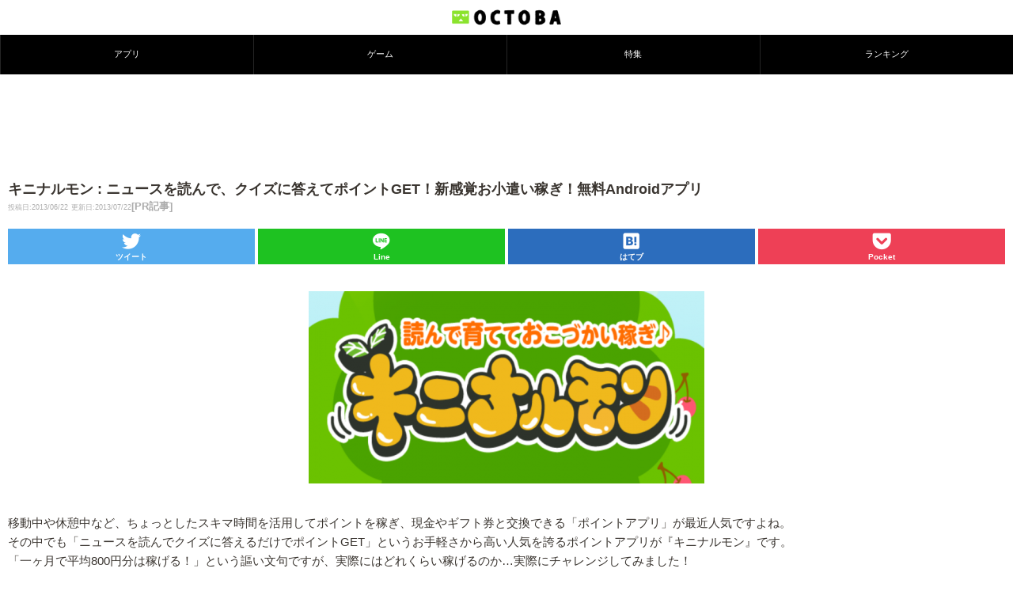

--- FILE ---
content_type: text/html; charset=utf-8
request_url: https://www.google.com/recaptcha/api2/aframe
body_size: 264
content:
<!DOCTYPE HTML><html><head><meta http-equiv="content-type" content="text/html; charset=UTF-8"></head><body><script nonce="uVmH4nr0oYZCh4ezNaPGHg">/** Anti-fraud and anti-abuse applications only. See google.com/recaptcha */ try{var clients={'sodar':'https://pagead2.googlesyndication.com/pagead/sodar?'};window.addEventListener("message",function(a){try{if(a.source===window.parent){var b=JSON.parse(a.data);var c=clients[b['id']];if(c){var d=document.createElement('img');d.src=c+b['params']+'&rc='+(localStorage.getItem("rc::a")?sessionStorage.getItem("rc::b"):"");window.document.body.appendChild(d);sessionStorage.setItem("rc::e",parseInt(sessionStorage.getItem("rc::e")||0)+1);localStorage.setItem("rc::h",'1768600151510');}}}catch(b){}});window.parent.postMessage("_grecaptcha_ready", "*");}catch(b){}</script></body></html>